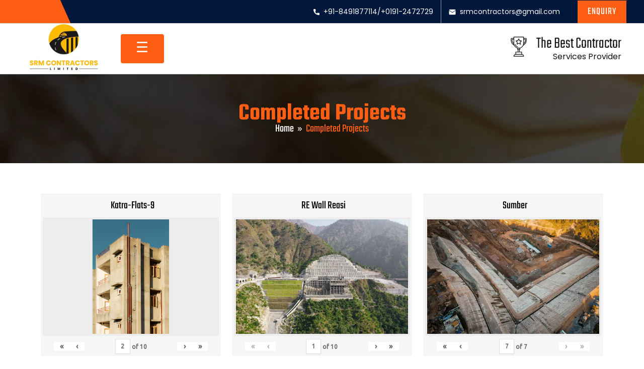

--- FILE ---
content_type: text/css
request_url: https://srmcpl.com/wp-content/uploads/elementor/css/post-514.css?ver=1763613612
body_size: 328
content:
.elementor-514 .elementor-element.elementor-element-0935aa0{--display:flex;--flex-direction:column;--container-widget-width:100%;--container-widget-height:initial;--container-widget-flex-grow:0;--container-widget-align-self:initial;--flex-wrap-mobile:wrap;--overlay-opacity:0.5;--padding-top:45px;--padding-bottom:55px;--padding-left:0px;--padding-right:0px;}.elementor-514 .elementor-element.elementor-element-0935aa0:not(.elementor-motion-effects-element-type-background), .elementor-514 .elementor-element.elementor-element-0935aa0 > .elementor-motion-effects-container > .elementor-motion-effects-layer{background-image:url("https://srmcpl.com/wp-content/uploads/2024/01/inner-banner-profile.webp");}.elementor-514 .elementor-element.elementor-element-0935aa0::before, .elementor-514 .elementor-element.elementor-element-0935aa0 > .elementor-background-video-container::before, .elementor-514 .elementor-element.elementor-element-0935aa0 > .e-con-inner > .elementor-background-video-container::before, .elementor-514 .elementor-element.elementor-element-0935aa0 > .elementor-background-slideshow::before, .elementor-514 .elementor-element.elementor-element-0935aa0 > .e-con-inner > .elementor-background-slideshow::before, .elementor-514 .elementor-element.elementor-element-0935aa0 > .elementor-motion-effects-container > .elementor-motion-effects-layer::before{background-color:#00173C;--background-overlay:'';}.elementor-widget-heading .elementor-heading-title{font-family:var( --e-global-typography-primary-font-family ), Sans-serif;font-weight:var( --e-global-typography-primary-font-weight );color:var( --e-global-color-primary );}.elementor-514 .elementor-element.elementor-element-f558811 > .elementor-widget-container{margin:0px 0px -14px 0px;padding:0px 0px 0px 0px;}.elementor-514 .elementor-element.elementor-element-f558811{text-align:center;}.elementor-514 .elementor-element.elementor-element-f558811 .elementor-heading-title{font-family:"Teko", Sans-serif;font-size:48px;font-weight:600;color:#FF5E15;}.elementor-widget-text-editor{font-family:var( --e-global-typography-text-font-family ), Sans-serif;font-size:var( --e-global-typography-text-font-size );font-weight:var( --e-global-typography-text-font-weight );color:var( --e-global-color-text );}.elementor-widget-text-editor.elementor-drop-cap-view-stacked .elementor-drop-cap{background-color:var( --e-global-color-primary );}.elementor-widget-text-editor.elementor-drop-cap-view-framed .elementor-drop-cap, .elementor-widget-text-editor.elementor-drop-cap-view-default .elementor-drop-cap{color:var( --e-global-color-primary );border-color:var( --e-global-color-primary );}.elementor-514 .elementor-element.elementor-element-53ba835 > .elementor-widget-container{margin:-2px 0px 0px 0px;}.elementor-514 .elementor-element.elementor-element-53ba835{text-align:center;font-family:"Teko", Sans-serif;font-size:22px;font-weight:400;color:#7A7A7A;}.elementor-514 .elementor-element.elementor-element-d23fe78{--display:flex;--flex-direction:row;--container-widget-width:initial;--container-widget-height:100%;--container-widget-flex-grow:1;--container-widget-align-self:stretch;--flex-wrap-mobile:wrap;--gap:0px 0px;--row-gap:0px;--column-gap:0px;--flex-wrap:wrap;--padding-top:50px;--padding-bottom:50px;--padding-left:0px;--padding-right:0px;}.elementor-514 .elementor-element.elementor-element-f17f726{--display:flex;--flex-direction:column;--container-widget-width:100%;--container-widget-height:initial;--container-widget-flex-grow:0;--container-widget-align-self:initial;--flex-wrap-mobile:wrap;}.elementor-514 .elementor-element.elementor-element-f48493a{--display:flex;--flex-direction:column;--container-widget-width:100%;--container-widget-height:initial;--container-widget-flex-grow:0;--container-widget-align-self:initial;--flex-wrap-mobile:wrap;}.elementor-514 .elementor-element.elementor-element-b95a108{--display:flex;--flex-direction:column;--container-widget-width:100%;--container-widget-height:initial;--container-widget-flex-grow:0;--container-widget-align-self:initial;--flex-wrap-mobile:wrap;}.elementor-514 .elementor-element.elementor-element-f4e0080{--display:flex;--flex-direction:column;--container-widget-width:100%;--container-widget-height:initial;--container-widget-flex-grow:0;--container-widget-align-self:initial;--flex-wrap-mobile:wrap;}.elementor-514 .elementor-element.elementor-element-b9db59c{--display:flex;--flex-direction:column;--container-widget-width:100%;--container-widget-height:initial;--container-widget-flex-grow:0;--container-widget-align-self:initial;--flex-wrap-mobile:wrap;}.elementor-514 .elementor-element.elementor-element-52dd5d6{--display:flex;--flex-direction:column;--container-widget-width:100%;--container-widget-height:initial;--container-widget-flex-grow:0;--container-widget-align-self:initial;--flex-wrap-mobile:wrap;}@media(min-width:768px){.elementor-514 .elementor-element.elementor-element-f17f726{--width:33.3333%;}.elementor-514 .elementor-element.elementor-element-f48493a{--width:33.3333%;}.elementor-514 .elementor-element.elementor-element-b95a108{--width:33.3333%;}.elementor-514 .elementor-element.elementor-element-f4e0080{--width:33.3333%;}.elementor-514 .elementor-element.elementor-element-b9db59c{--width:33.3333%;}.elementor-514 .elementor-element.elementor-element-52dd5d6{--width:33.3333%;}}@media(max-width:1024px){.elementor-widget-text-editor{font-size:var( --e-global-typography-text-font-size );}}@media(max-width:767px){.elementor-widget-text-editor{font-size:var( --e-global-typography-text-font-size );}}